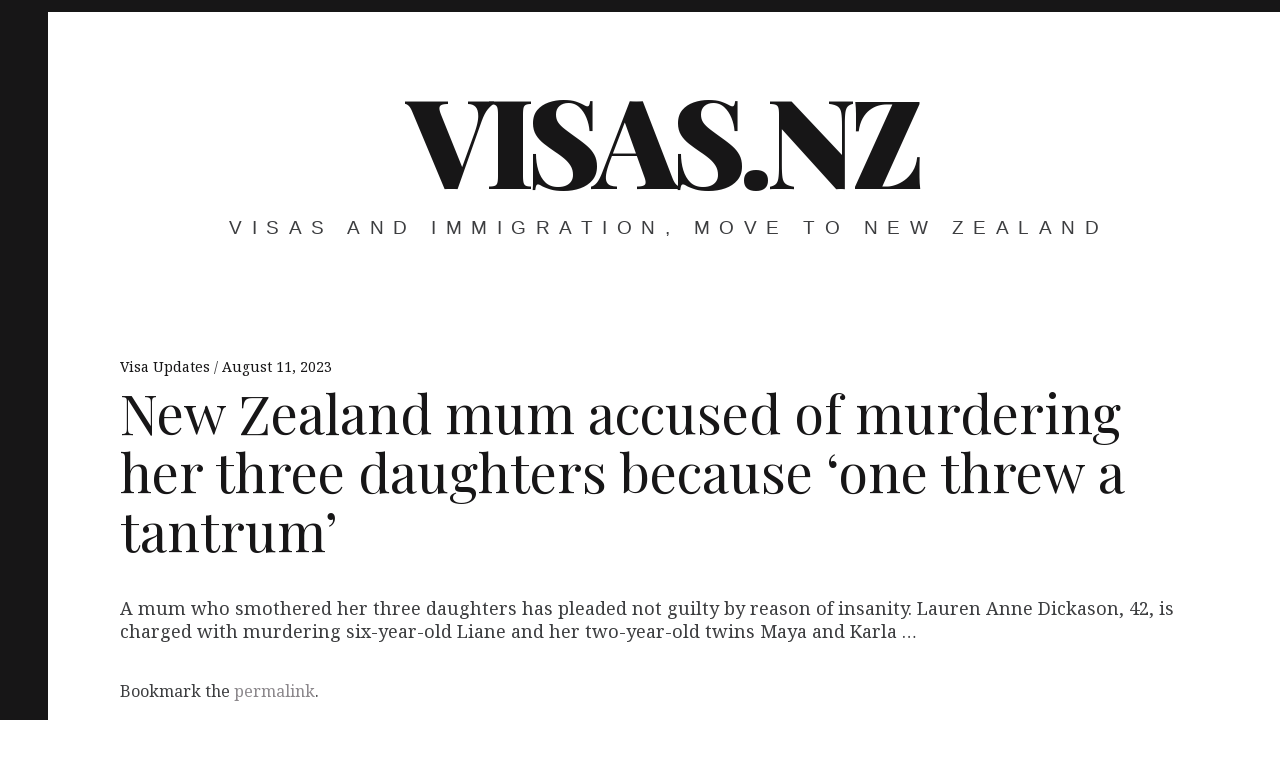

--- FILE ---
content_type: text/html; charset=utf-8
request_url: https://www.google.com/recaptcha/api2/aframe
body_size: 225
content:
<!DOCTYPE HTML><html><head><meta http-equiv="content-type" content="text/html; charset=UTF-8"></head><body><script nonce="aJ-jh8etjlxKMWd2VV4DFA">/** Anti-fraud and anti-abuse applications only. See google.com/recaptcha */ try{var clients={'sodar':'https://pagead2.googlesyndication.com/pagead/sodar?'};window.addEventListener("message",function(a){try{if(a.source===window.parent){var b=JSON.parse(a.data);var c=clients[b['id']];if(c){var d=document.createElement('img');d.src=c+b['params']+'&rc='+(localStorage.getItem("rc::a")?sessionStorage.getItem("rc::b"):"");window.document.body.appendChild(d);sessionStorage.setItem("rc::e",parseInt(sessionStorage.getItem("rc::e")||0)+1);localStorage.setItem("rc::h",'1768354562358');}}}catch(b){}});window.parent.postMessage("_grecaptcha_ready", "*");}catch(b){}</script></body></html>